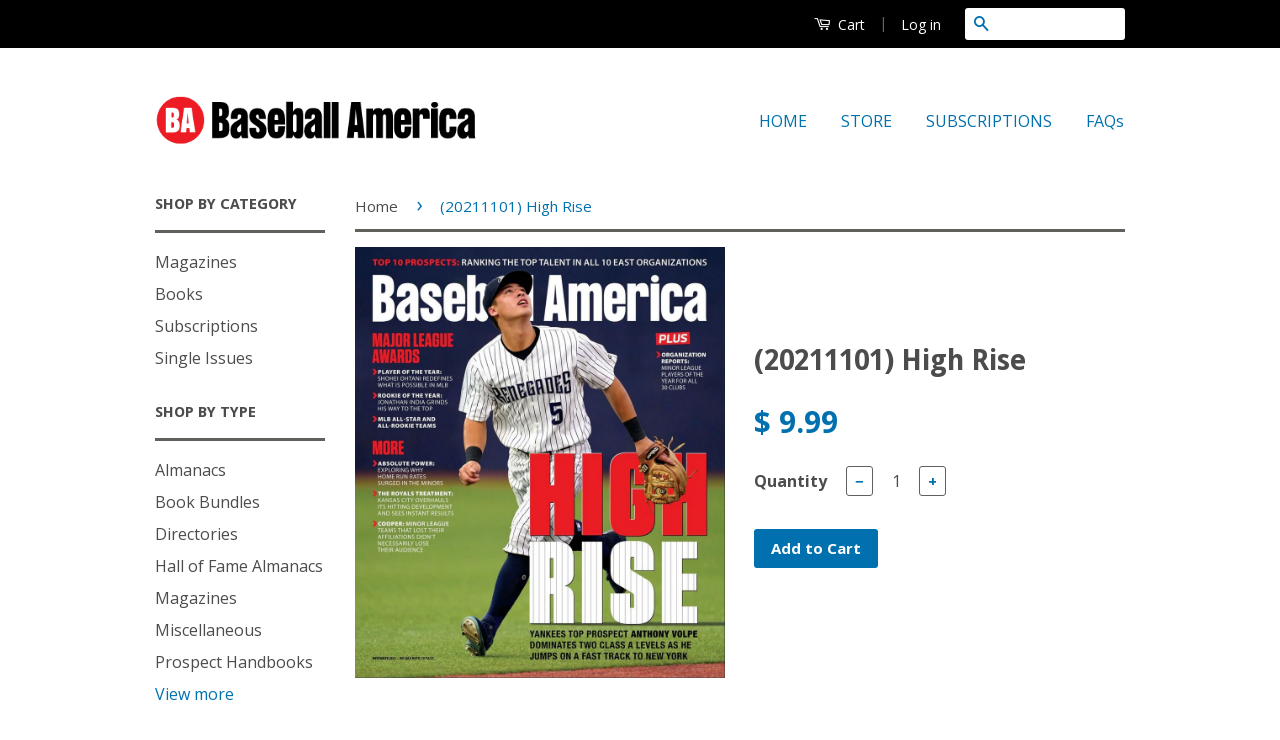

--- FILE ---
content_type: application/javascript; charset=utf-8
request_url: https://baseballamerica.myshopify.com/products/20211101-high-rise.json?callback=jQuery1110006728417632421624_1769295838315&_=1769295838316
body_size: 1063
content:
/**/jQuery1110006728417632421624_1769295838315({"product":{"id":6704255696956,"title":"(20211101) High Rise","body_html":"\u003cp\u003e-Yankees Top Prospect Anthony Volpe Dominates Two Class A Levels as he Jumps on a Fast Track to New York\u003c\/p\u003e\n\u003cp\u003e-Top 10 Prospects: Ranking the Top Talent in All 10 East Organizations\u003c\/p\u003e\n\u003cp\u003e-Major League Awards: Player of the Year: Shohei Ohtani Redefines what is Possible in MLB; Rookie of the Year: Jonathan India Grinds his Way to the Top; MLB All-Star and All-Rookie Teams\u003c\/p\u003e\n\u003cp\u003e-More: Absolute Power: Exploring why Home Run Rates Surged in the Minors; The Royals Treatment: Kansas City Overhauls its Hitting Development and Sees Instant Results; Cooper: Minor League Teams that Lost their Affiliations Didn't Necessarily Lose their Audience\u003c\/p\u003e\n\u003cp\u003e-Plus: Organization Reports: Minor League Players of the Year for All 30 Clubs\u003c\/p\u003e","vendor":"Baseball America","product_type":"Single Issue","created_at":"2021-11-15T08:56:57-05:00","handle":"20211101-high-rise","updated_at":"2026-01-24T18:04:00-05:00","published_at":"2021-11-15T08:56:58-05:00","template_suffix":"","published_scope":"global","tags":"","variants":[{"id":39600884088892,"product_id":6704255696956,"title":"Default Title","price":"9.99","sku":"BBASINGLEISSUE211101","position":1,"inventory_policy":"deny","compare_at_price":"","fulfillment_service":"manual","inventory_management":"shopify","option1":"Default Title","option2":null,"option3":null,"created_at":"2021-11-15T08:56:58-05:00","updated_at":"2026-01-24T18:04:00-05:00","taxable":true,"barcode":"","grams":26,"image_id":null,"weight":0.9,"weight_unit":"oz","inventory_quantity":24,"old_inventory_quantity":24,"requires_shipping":true,"price_currency":"USD","compare_at_price_currency":""}],"options":[{"id":8604248932412,"product_id":6704255696956,"name":"Title","position":1,"values":["Default Title"]}],"images":[{"id":29115842363452,"product_id":6704255696956,"position":1,"created_at":"2021-11-15T08:56:58-05:00","updated_at":"2021-11-15T08:56:59-05:00","alt":null,"width":894,"height":1040,"src":"https:\/\/cdn.shopify.com\/s\/files\/1\/0948\/8106\/products\/no2111.jpg?v=1636984619","variant_ids":[]}],"image":{"id":29115842363452,"product_id":6704255696956,"position":1,"created_at":"2021-11-15T08:56:58-05:00","updated_at":"2021-11-15T08:56:59-05:00","alt":null,"width":894,"height":1040,"src":"https:\/\/cdn.shopify.com\/s\/files\/1\/0948\/8106\/products\/no2111.jpg?v=1636984619","variant_ids":[]}}})

--- FILE ---
content_type: text/plain; charset=utf-8
request_url: https://productoptions.w3apps.co/api/imagecustomizer?productID=6704255696956&shopName=baseballamerica&callback=jQuery1110006728417632421624_1769295838315&_=1769295838317
body_size: -37
content:
jQuery1110006728417632421624_1769295838315("{}")